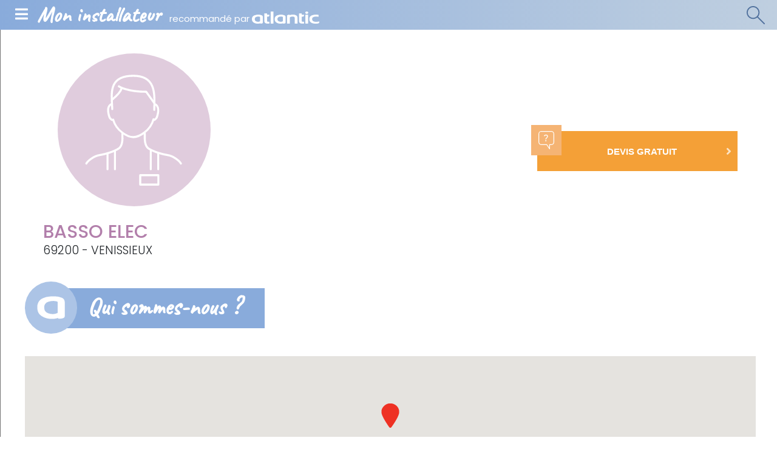

--- FILE ---
content_type: text/html; charset=UTF-8
request_url: https://mon-installateur.atlantic.fr/Societe/BASSO-ELEC
body_size: 38240
content:
<!doctype html>
<html lang="fr">
<head>
    <meta charset="utf-8">
    <meta name="viewport" content="width=device-width, initial-scale=1, shrink-to-fit=no, maximum-scale=1.0, user-scalable=0">
    <meta http-equiv="X-UA-Compatible" content="ie=edge" />    <title>BASSO ELEC - Installateur à VENISSIEUX</title>

                                                                                    <meta name="description" content="BASSO ELEC - Installateur de Chauffage électrique - Votre devis en quelques clics" />
    <meta http-equiv="Content-Type" content="text/html; charset=utf-8"/>
            <meta name="author" content="Mon Installateur"/>
                        <meta name="MSSmartTagsPreventParsing" content="TRUE"/>
    

            <link rel="canonical" href="https://mon-installateur.atlantic.fr/Societe/BASSO-ELEC" />
    
                                                <link rel="Index" title="Accueil" href="/"/>
                                                                                <link rel="Shortcut icon" type="image/png" href="/bundles/moninstallateur/img/static/favicon.png"/>
    

        <script src="https://mon-installateur.atlantic.fr/bundles/moninstallateur/js/vendor/jquery-3.4.1.min.js"></script>
    <script>
        window.quotation_confirmation_parameter = "Confirmation-devis"
        window.last_plan_featured_alias_name = "last_plan_featured_outbound_482x470"
    </script>

                        <!-- Matomo Tag Manager Atlantic All websites -->
            <script>
                var _mtm = window._mtm = window._mtm || [];
                _mtm.push({'mtm.startTime': (new Date().getTime()), 'event': 'mtm.Start'});
                var d=document, g=d.createElement('script'), s=d.getElementsByTagName('script')[0];
                g.async=true; g.src='https://tracking.groupe-atlantic.com/js/container_i05myeT5.js'; s.parentNode.insertBefore(g,s);
            </script>
            <!-- End Matomo Tag Manager -->
                <!-- Didomi -->
        <script type="text/javascript">
            (function () {
                (function (e, r) {
                    var t = document.createElement("link");
                    t.rel = "preconnect";
                    t.as = "script";
                    var n = document.createElement("link");
                    n.rel = "dns-prefetch";
                    n.as = "script";
                    var i = document.createElement("script");
                    i.id = "spcloader";
                    i.type = "text/javascript";
                    i["async"] = true;
                    i.charset = "utf-8";
                    var o = "https://sdk.privacy-center.org/" + e + "/loader.js?target_type=notice&target=" + r;
                    if (window.didomiConfig && window.didomiConfig.user) {
                        var a = window.didomiConfig.user;
                        var c = a.country;
                        var d = a.region;
                        if (c) {
                            o = o + "&country=" + c;
                            if (d) {
                                o = o + "&region=" + d
                            }
                        }
                    }
                    t.href = "https://sdk.privacy-center.org/";
                    n.href = "https://sdk.privacy-center.org/";
                    i.src = o;
                    var s = document.getElementsByTagName("script")[0];
                    s.parentNode.insertBefore(t, s);
                    s.parentNode.insertBefore(n, s);
                    s.parentNode.insertBefore(i, s)
                })("d244ee14-9639-4fa2-bd8e-59cc973be6ad", "b3DtBVgt")
            })();
        </script>
        <!-- End Didomi -->
                    <!-- Google Tag Manager -->
            <script>(function(w,d,s,l,i){w[l]=w[l]||[];w[l].push({'gtm.start':
                        new Date().getTime(),event:'gtm.js'});var f=d.getElementsByTagName(s)[0],
                    j=d.createElement(s),dl=l!='dataLayer'?'&l='+l:'';j.async=true;j.src=
                    'https://www.googletagmanager.com/gtm.js?id='+i+dl;f.parentNode.insertBefore(j,f);
                })(window,document,'script','dataLayer','GTM-55PB2TV');</script>
            <!-- End Google Tag Manager -->
                        <script type="text/javascript">
    window.kameleoonQueue = window.kameleoonQueue || [];
</script>
<script type="text/javascript" src="//dlxo0flt7n.kameleoon.eu/kameleoon.js" async="true"></script>
    
    <script>
    Array.from || document.write('<script src="https://cdnjs.cloudflare.com/ajax/libs/js-polyfills/0.1.42/polyfill.js" integrity="sha256-bXiN+GW47t3Gf2R1yZ6ldDMv8bbAmmnyhxmaTKfZDfU=" crossorigin="anonymous"><\/script>');
    Array.from || document.write('<script src="https://cdnjs.cloudflare.com/ajax/libs/picturefill/3.0.2/picturefill.min.js" integrity="sha256-iT+n/otuaeKCgxnASny7bxKeqCDbaV1M7VdX1ZRQtqg=" crossorigin="anonymous"><\/script>');
</script>
<link rel="preload" as="script" href="https://mon-installateur.atlantic.fr/bundles/moninstallateur/js/vendor/bootstrap-4.2.1.min.js">
<link rel="preconnect" href="https://fonts.googleapis.com">
<link rel="preconnect" href="https://fonts.gstatic.com" crossorigin>
<link href="https://fonts.googleapis.com/css2?family=Poppins:ital,wght@0,300;0,400;0,500;0,600;0,700;1,300;1,400;1,500;1,600;1,700&display=swap" rel="stylesheet">

<link rel="stylesheet" href="/assets/ezplatform/build/css/moninstallateur.312b16a1.css">

<link rel="apple-touch-icon" sizes="60x60" href="https://mon-installateur.atlantic.fr/bundles/moninstallateur/img/static/favicon-60x60.png">
<link rel="apple-touch-icon" sizes="72x72" href="https://mon-installateur.atlantic.fr/bundles/moninstallateur/img/static/favicon-72x72.png">
<link rel="apple-touch-icon" sizes="114x114" href="https://mon-installateur.atlantic.fr/bundles/moninstallateur/img/static/favicon-114x114.png">
<link rel="apple-touch-icon" sizes="120x120" href="https://mon-installateur.atlantic.fr/bundles/moninstallateur/img/static/favicon-120x120.png">
<link rel="apple-touch-icon" sizes="144x144" href="https://mon-installateur.atlantic.fr/bundles/moninstallateur/img/static/favicon-144x144.png">
<link rel="apple-touch-icon" sizes="152x152" href="https://mon-installateur.atlantic.fr/bundles/moninstallateur/img/static/favicon-152x152.png">
<link rel="apple-touch-icon" sizes="180x180" href="https://mon-installateur.atlantic.fr/bundles/moninstallateur/img/static/favicon-180x180.png">
<link rel="icon" type="image/png" href="https://mon-installateur.atlantic.fr/bundles/moninstallateur/img/static/Favicon-32x32px.png" sizes='32x32'>
</head>

<body data-spy="scroll" data-target="#left-menu" data-offset="300" class="position-relative">
                        <!-- Google Tag Manager (noscript) -->
            <noscript><iframe src="https://www.googletagmanager.com/ns.html?id=GTM-55PB2TV"
                              height="0" width="0" style="display:none;visibility:hidden"></iframe></noscript>
            <!-- End Google Tag Manager (noscript) -->
            
        <header class="innerpage">
    <div class="header-wrapper">
        <span id="mobile-menu-toggle" class="menu-burger">
            <i class="fas fa-bars"></i>
        </span>
        <div id="main-title-artisan" class="main-title">
            <a href="/" class="text-white text-decoration-none">
                <span class="title">Mon installateur</span>
                <span class="subtitle">recommandé par <img src="/bundles/moninstallateur/img/static/layout/header/logo_atlantic_blanc.png" class="logo white"/></span>
            </a>
        </div>
        <div class="main-actions-mobile">
            <a href="#" id="desktop-search-minisite" class="desktop-search">
                <div class="icon-search"></div>
            </a>
        </div>
    </div>
    <div class="header-search-wrapper">
        <form name="fitter_search_form" method="post" action="/recherche" search_type="mon_installateur_listing_plan_city" class="header-search">
        <input type="hidden" id="fitter_search_form_plan_or_job" name="fitter_search_form[plan_or_job]" />
        <input type="hidden" id="fitter_search_form_search_type" name="fitter_search_form[search_type]" value="mon_installateur_listing_plan_city" />
            <div class="form-wrapper">
                <div class="secteur-select">
                    <span id="sector-value">Vous souhaitez</span><i class="fas fa-caret-down js-caret-up-down"></i>
                    <ul class="secteur-select-menu list-unstyled position-absolute">
                                                        <li class="lvl1 install">
    <span class="lvl1-title">Installation / Remplacement <i class="fas fa-chevron-right"></i></span>
    <ul class="list-unstyled d-none d-md-block">
                    <li class="lvl2"
    data-id="Faire installer / remplacer une pompe à chaleur"
    data-name="Faire-installer-remplacer-une-pompe-a-chaleur"
    id="171">
    Une pompe à chaleur
</li>
                    <li class="lvl2"
    data-id="Faire installer / remplacer une chaudière"
    data-name="Faire-installer-remplacer-une-chaudiere"
    id="170">
    Une chaudière
</li>
                    <li class="lvl2"
    data-id="Faire installer / remplacer une climatisation"
    data-name="Faire-installer-remplacer-une-climatisation"
    id="172">
    Une climatisation
</li>
                    <li class="lvl2"
    data-id="Faire installer / remplacer un chauffe-eau"
    data-name="Faire-installer-remplacer-un-chauffe-eau"
    id="168">
    Un chauffe-eau
</li>
                    <li class="lvl2"
    data-id="Faire installer / remplacer un radiateur"
    data-name="Faire-installer-remplacer-un-radiateur"
    id="167">
    Un radiateur
</li>
                    <li class="lvl2"
    data-id="Faire installer / remplacer un sèche-serviettes"
    data-name="Faire-installer-remplacer-un-seche-serviettes"
    id="169">
    Un sèche-serviettes
</li>
                    <li class="lvl2"
    data-id="Faire installer / remplacer une ventilation"
    data-name="Faire-installer-remplacer-une-ventilation"
    id="173">
    Une ventilation
</li>
            </ul>
</li>
                                                        <li class="lvl1 repare">
    <span class="lvl1-title">Réparation / Entretien <i class="fas fa-chevron-right"></i></span>
    <ul class="list-unstyled d-none d-md-block">
                    <li class="lvl2"
    data-id="Faire réparer / entretenir une pompe à chaleur"
    data-name="Faire-reparer-entretenir-une-pompe-a-chaleur"
    id="175">
    Une pompe à chaleur
</li>
                    <li class="lvl2"
    data-id="Faire réparer / entretenir une chaudière à gaz"
    data-name="Faire-reparer-entretenir-une-chaudiere-a-gaz"
    id="174">
    Une chaudière à gaz
</li>
                    <li class="lvl2"
    data-id="Faire réparer / entretenir une chaudière fioul"
    data-name="Faire-reparer-entretenir-une-chaudiere-fioul"
    id="158503">
    Une chaudière fioul
</li>
                    <li class="lvl2"
    data-id="Faire réparer / entretenir une climatisation"
    data-name="Faire-reparer-entretenir-une-climatisation"
    id="176">
    Une climatisation
</li>
                    <li class="lvl2"
    data-id="Faire réparer / entretenir un chauffe-eau électrique"
    data-name="Faire-reparer-entretenir-un-chauffe-eau-electrique"
    id="158497">
    Un chauffe-eau électrique
</li>
                    <li class="lvl2"
    data-id="Faire réparer / entretenir un chauffe-eau thermodynamique"
    data-name="Faire-reparer-entretenir-un-chauffe-eau-thermodynamique"
    id="158500">
    Un chauffe-eau thermodynamique
</li>
                    <li class="lvl2"
    data-id="Faire réparer / entretenir un radiateur"
    data-name="Faire-reparer-entretenir-un-radiateur"
    id="158491">
    Un radiateur
</li>
                    <li class="lvl2"
    data-id="Faire réparer / entretenir un sèche-serviettes"
    data-name="Faire-reparer-entretenir-un-seche-serviettes"
    id="158494">
    Un sèche-serviettes
</li>
                    <li class="lvl2"
    data-id="Faire réparer / entretenir une ventilation"
    data-name="Faire-reparer-entretenir-une-ventilation"
    id="279">
    Une ventilation
</li>
            </ul>
</li>
                                            </ul>
                </div>

                <div class="form-location-wrapper">
                    <label for="fitter_search_form_zipcode"><i class="fas fa-map-marker-alt"></i></label>
                    
                    <input type="text" id="fitter_search_form_zipcode_city" name="fitter_search_form[zipcode_city]" required="required" placeholder="Code postal" class="typeahead-input" pattern="^(.+ - [0-9]{5}|[0-9]{5})$" data-pattern-error="Ville - Code postal invalide" autocomplete="new-password" inputmode="numeric" />
                </div>
                <button type="submit" class="btn-search"><i class="fas fa-search"></i></button>
            </div>

        </form>
    </div>
</header>


    
    <link rel="stylesheet" href="/assets/ezplatform/build/css/moninstallateur/minisite.eace4c97.css">
    <script src="/assets/ezplatform/build/runtime.30cf4fab.js"></script><script src="/assets/ezplatform/build/js/moninstallateur/minisite.f9d7ac28.js"></script>

<div class="page-with-left-menu">
    <aside class="ancre-menu">
        <nav>
            <ul class="nav" id="left-menu">
                <li class="nav-item">
                    <a href="#id1" class="nav-link">
                        <span>
                            <span class="main">QUI</span> sommes-nous
                        </span>
                        <i class="fas fa-chevron-right"></i>
                    </a>
                </li>
                <li class="nav-item" id="products_menu" style="display:none;">
                    <a href="#id3" class="nav-link">
                        <span>
                            <span class="main">LES PRODUITS</span><br>
                            que nous conseillons
                        </span>
                        <i class="fas fa-chevron-right"></i>
                    </a>
                </li>
                                <li class="nav-item">
                    <a href="#id6" class="nav-link">
                        <span>
                            Nos <span class="main">ENGAGEMENTS</span>
                        </span>
                        <i class="fas fa-chevron-right"></i>
                    </a>
                </li>
            </ul>
        </nav>
    </aside>
    <main class="minisite-artisan">
        <div class="top-bar">
            <div class="top-bar-content company-name-address">
                <div class="infos">

                                            <img src="/bundles/moninstallateur/img/static/icon-installateur-defaut.svg"
                             class="img-fluid logo-lg-down pr-4 pl-4 pb-4 mb-4 mb-md-0 mx-auto" alt="Installateur par défaut">
                                        <h1 class="company">BASSO ELEC</h1>
                    <span class="address">69200 - VENISSIEUX</span>
                </div>
            </div>
            <div class="top-bar-content actions">
                                <a href="#" data-quotation="true" data-content-id="99689" data-siret="83425916000010" data-company-name="BASSO ELEC"  data-toggle="modal" data-target="#askForAQuotation"   class="offset-bloc offset-bloc__button bg-orange">
                    <div class="icon-wrapper">
                        <div class="icon icon-devis"></div>
                    </div>
                    <div class="button-body">
                        <span class="button-text"><b>DEVIS GRATUIT</b></span>
                        <i class="fas fa-angle-right"></i>
                    </div>
                </a>
                            </div>
        </div>

        <div class="content container-fluid">
                        <div class="who-we-are-bloc">
                <div class="row">
                    <div class="col-lg-6 col-xl-6"><span id="id1" class="paragraphe-title person"><span class="navigation-helper"></span>Qui sommes-nous ?</span></div>
                    <div class="col-lg-6 col-xl-6 d-none d-lg-block">
                                            </div>
                </div>
                <div class="wrapper-bloc">
                    <div class="main-info">
                        <div class="logo">
                                                    <img src="/bundles/moninstallateur/img/static/icon-installateur-defaut.svg"
                                 class="img-fluid pr-5 pl-5 pb-4 mb-4 mb-md-0 d-block mx-auto" alt="Installateur par défaut">
                                                </div>

                                                <div class="map-bloc">
                                                            <div>
                                    <div id="map" class="map" style="height: 236px; width: inherit"></div>
            <div 
    id="gmap-data-simple" 
    class="d-none" 
    data-gmap-key="AIzaSyAJlEF7wGgjgwtAK1mcitEktCyBHoOFVzM" 
    data-use-lat-lon="1"
    data-latitude="45.70801128065"
    data-longitude="4.8828796511419"
    data-address="12 RUE DE L&#039;INDUSTRIE, 69200"
></div>
<script>
            var path = "/bundles/moninstallateur/img/static/pin.png"
    </script>                                </div>
                                                    </div>
                    </div>
                </div>

                <div class="row">
                    <div class="d-lg-none mb-sm-4 centred-block">
                                            </div>
                    <div class="col-lg-12 col-xl-6">
                                                    <div class="inside-bloc">
                                <h2 class="title"> Installation / Remplacement : </h2>
                                <div class="specialties no-gutters">
                                                                                    <div class="specialty-bloc">
            <div class="specialty-logo">
                    <img
                src="https://mon-installateur.atlantic.fr/var/atlantic_mon_installateur/storage/images/_aliases/picto_37x37/3/7/7/1/1773-5-fre-FR/c21232bf0445-listing_specialites_chauffage_elec.png"
                alt=""
                height="30" width="30"             />
            </div>
            <span class="specialty-text">
                CHAUFFAGE ÉLECTRIQUE            </span>
        </div>

                                                                    </div>
                            </div>
                                                                        <div class="inside-bloc">
                                                    </div>
                    </div>
                    <div class="col-lg-12 col-xl-6">
                                                <div class="modalities row no-gutters">
                                
                                                                                                                                                                                
    
                                                            <div class="modality-bloc col-md">
                                    <div class="modality-icon icon-departements"></div>
                                    <div class="modality-content">
                                        <div class="title">Départements sur lesquels nous intervenons :</div>

                                        <span class="text text-departement">
                                                <a href="/Departements/Chauffagiste-69-Rhone">
        Rhône
    </a>                                        </span>
                                    </div>
                                </div>
                                                    </div>
                    </div>
                </div>
            </div>

                <span class="paragraphe-title advices mt-4" id="id3"><span class="navigation-helper"></span>Les produits que nous conseillons</span>
    <div class="suggested-products container-fluid" id="products_content">
        <div class="row">
                                            <div class="col-xs-12 col-sm-6 col-md-6 col-lg-4 col-xl-3"><div class="suggested-product card border-0 text-center"><div class="image-wrapper"><img data-src="    https://mon-installateur.atlantic.fr/var/atlantic_mon_installateur/storage/images/_aliases/recommended_product_filter/8/5/7/1/361758-1-fre-FR/3a6098b92f7f-Divali-Ambiance-1.jpg" alt="Divali Connecté Lumineux" class="lazy card-img-top img-fluid"><noscript><img src="    https://mon-installateur.atlantic.fr/var/atlantic_mon_installateur/storage/images/_aliases/recommended_product_filter/8/5/7/1/361758-1-fre-FR/3a6098b92f7f-Divali-Ambiance-1.jpg" alt="Divali Connecté Lumineux" class="lazy card-img-top img-fluid"></noscript><div class="overlay"><a href="https://www.atlantic.fr/Chauffer-le-logement/Chauffage-electrique/Radiateur-connecte/Radiateurs-Design/Divali-Connecte-Lumineux" class="btn btn-atlantic-hover"><span>Voir la fiche produit</span><i class="fas fa-2x fa-angle-right ml-2"></i></a></div></div><div class="card-body"><a href="https://www.atlantic.fr/Chauffer-le-logement/Chauffage-electrique/Radiateur-connecte/Radiateurs-Design/Divali-Connecte-Lumineux" class="suggested-product__title">Divali Connecté Lumineux</a></div></div></div>
                                            <div class="col-xs-12 col-sm-6 col-md-6 col-lg-4 col-xl-3"><div class="suggested-product card border-0 text-center"><div class="image-wrapper"><img data-src="    https://mon-installateur.atlantic.fr/var/atlantic_mon_installateur/storage/images/_aliases/recommended_product_filter/2/1/8/1/361812-2-fre-FR/ecf71ab8af57-Radiateur-electrique-Atlantic-Agilia-H-blanc-ambiance-salon.jpg" alt="Agilia Pilotage Intelligent Connecté" class="lazy card-img-top img-fluid"><noscript><img src="    https://mon-installateur.atlantic.fr/var/atlantic_mon_installateur/storage/images/_aliases/recommended_product_filter/2/1/8/1/361812-2-fre-FR/ecf71ab8af57-Radiateur-electrique-Atlantic-Agilia-H-blanc-ambiance-salon.jpg" alt="Agilia Pilotage Intelligent Connecté" class="lazy card-img-top img-fluid"></noscript><div class="overlay"><a href="https://www.atlantic.fr/Chauffer-le-logement/Chauffage-electrique/Radiateur-connecte/Radiateurs-Design/Agilia-Pilotage-Intelligent-Connecte" class="btn btn-atlantic-hover"><span>Voir la fiche produit</span><i class="fas fa-2x fa-angle-right ml-2"></i></a></div></div><div class="card-body"><a href="https://www.atlantic.fr/Chauffer-le-logement/Chauffage-electrique/Radiateur-connecte/Radiateurs-Design/Agilia-Pilotage-Intelligent-Connecte" class="suggested-product__title">Agilia Pilotage Intelligent Connecté</a></div></div></div>
                    </div>
    </div>


                        
                            <div class="commitments--medium-portrait">
	<span class="paragraphe-title engagements">
		<span id="id6" class="navigation-helper"></span>
		Nos engagements	</span>
	<div class="commitments-container">
		<div class="commitments">
							<div class="commitment">
					<div class="commitment-header">
						<picture>
							    <source srcset="https://mon-installateur.atlantic.fr/var/atlantic_mon_installateur/storage/images/_aliases/picto_80x80/7/5/7/1/1757-7-fre-FR/1e7904bec17d-generique_engagements_qualite.png" alt="Qualité d&#039;installation" class="desktop, img-fluid" media="(min-width: 768px)" />
							    <img src="https://mon-installateur.atlantic.fr/var/atlantic_mon_installateur/storage/images/_aliases/picto_95x95/7/5/7/1/1757-7-fre-FR/1e7904bec17d-generique_engagements_qualite.png" alt="Qualité d&#039;installation" class="mobile, img-fluid" />
						</picture>
						<span class="commitment-name"><span class="ezstring-field">Qualité</span></span>
					</div>
					<div class="commitment-description ezrichtext-field"><p>Un service irr&eacute;prochable et une<br>installation aux normes&nbsp;</p>
</div>

				</div>
							<div class="commitment">
					<div class="commitment-header">
						<picture>
							    <source srcset="https://mon-installateur.atlantic.fr/var/atlantic_mon_installateur/storage/images/_aliases/picto_80x80/0/6/7/1/1760-11-fre-FR/eb5f796fb1ce-generique_engagements_simplicite.png" alt="icone engagements" class="desktop, img-fluid" media="(min-width: 768px)" />
							    <img src="https://mon-installateur.atlantic.fr/var/atlantic_mon_installateur/storage/images/_aliases/picto_95x95/0/6/7/1/1760-11-fre-FR/eb5f796fb1ce-generique_engagements_simplicite.png" alt="icone engagements" class="mobile, img-fluid" />
						</picture>
						<span class="commitment-name"><span class="ezstring-field">Simplicité</span></span>
					</div>
					<div class="commitment-description ezrichtext-field"><p>Un professionnel de confiance<br>pr&egrave;s de chez vous</p>
</div>

				</div>
							<div class="commitment">
					<div class="commitment-header">
						<picture>
							    <source srcset="https://mon-installateur.atlantic.fr/var/atlantic_mon_installateur/storage/images/_aliases/picto_80x80/3/6/7/1/1763-7-fre-FR/92599aa19c57-generique_engagements_rapidite.png" alt="icone engagements" class="desktop, img-fluid" media="(min-width: 768px)" />
							    <img src="https://mon-installateur.atlantic.fr/var/atlantic_mon_installateur/storage/images/_aliases/picto_95x95/3/6/7/1/1763-7-fre-FR/92599aa19c57-generique_engagements_rapidite.png" alt="icone engagements" class="mobile, img-fluid" />
						</picture>
						<span class="commitment-name"><span class="ezstring-field">Rapidité</span></span>
					</div>
					<div class="commitment-description ezrichtext-field"><p>Une prise de contact en moins<br>de 48h (jours ouvr&eacute;s)</p>
</div>

				</div>
							<div class="commitment">
					<div class="commitment-header">
						<picture>
							    <source srcset="https://mon-installateur.atlantic.fr/var/atlantic_mon_installateur/storage/images/_aliases/picto_80x80/6/6/7/1/1766-5-fre-FR/487ba3b0c00e-generique_engagements_liberte.png" alt="icone engagements" class="desktop, img-fluid" media="(min-width: 768px)" />
							    <img src="https://mon-installateur.atlantic.fr/var/atlantic_mon_installateur/storage/images/_aliases/picto_95x95/6/6/7/1/1766-5-fre-FR/487ba3b0c00e-generique_engagements_liberte.png" alt="icone engagements" class="mobile, img-fluid" />
						</picture>
						<span class="commitment-name"><span class="ezstring-field">Liberté</span></span>
					</div>
					<div class="commitment-description ezrichtext-field"><p>Un devis personnalis&eacute; gratuit<br>et sans engagement&nbsp;</p>
</div>

				</div>
					</div>
	</div>
</div>

                    </div>
            </main>
</div>

<!-- Modal -->
<div class="modal fade" id="modal-grow-image" tabindex="-1" role="dialog" aria-labelledby="modal-grow-image" aria-hidden="true">
    <div class="modal-dialog modal-dialog-centered modal-lg" role="document">
        <div class="modal-content">
            <div class="modal-centering">
                <div class="modal-image-wrapper">
                    <button type="button" class="close" data-dismiss="modal" aria-label="Close">
                        <span aria-hidden="true">&times;</span>
                    </button>
                    <img id="modal-inside-image" src="" alt="text" class="modal-image">
                </div>
            </div>
        </div>
    </div>
</div>


        <div class="modal fade" id="askForAQuotation" tabindex="-1" role="dialog" aria-labelledby="askForAQuotationTitle" aria-hidden="true">
    <div class="modal-dialog" role="document">
        <div class="modal-content">
            <div class="modal-header d-block">
                <p class="title">Demander un devis gratuit
                    <button type="button" class="close active" data-dismiss="modal" aria-label="Close">
                        <span aria-hidden="true">&times;</span>
                    </button>
                </p>
            </div>
            <div class="modal-body">
                <div id="currentStep"></div>
            </div>
            <div class="modal-footer d-flex justify-content-start">
                <button type="button" class="btn btn-primary btn-next mx-auto devisFormSubmit d-block" disabled="disabled">Obtenir votre devis gratuit <i class="fas fa-chevron-right"></i></button>
            </div>
        </div>
    </div>
</div>

<script>
    var ajaxUrlQuotation = "/devis/form"
</script>

    <script>
        var ajaxUrlQuotationProductFamily = "/devis/form/product-family"
    </script>

            
<footer>
    <div class="container-fluid container-medium">
        <div class="top">
            <div class="column logo">
                <a href="https://www.atlantic.fr"><img src="/bundles/moninstallateur/img/static/logo_atlantic.png" width="180" height="33" alt="Logo Atlantic" class="logo" /></a>
            </div>
            <div class="column atlantic">
                <span class="title">Atlantic</span>
                <ul class="list-unstyled">
                    <li>
                        <a target="_blank" href="https://www.atlantic.fr/La-marque/Qui-sommes-nous/Atlantic-Fabricant-Francais">Atlantic Fabricant Français</a>
                    </li>
                    <li>
                        <a target="_blank" href="https://www.atlantic.fr/La-marque/Qui-sommes-nous/La-marque-Atlantic">La marque Atlantic</a>
                    </li>
                    <li>
                        <a target="_blank" href="https://www.atlantic.fr/La-marque/Qui-sommes-nous/Notre-demarche-Environnement">Notre démarche Environnement</a>
                    </li>
                    <li>
                        <a target="_blank" href="https://www.atlantic.fr/La-marque/Qui-sommes-nous/Nos-installateurs">Nos installateurs</a>
                    </li>
                    <li>
                        <a target="_blank" href="https://www.atlantic.fr/">La ville Atlantic</a>
                    </li>
                    <li>
                        <a target="_blank" href="https://www.atlantic.fr/La-marque/Qui-sommes-nous/Une-marque-multi-specialiste">Une marque multi-spécialiste</a>
                    </li>
                    <li>
                        <a target="_blank" href="https://www.atlantic.fr/aide/">FAQ</a>
                    </li>
                    <li>
                        <a target="_blank" href="https://www.atlantic.fr/Lexique/">Lexique</a>
                    </li>
                    <li>
                        <a target="_blank" href="https://mon-installateur.atlantic.fr/Dossier-liens-pied-de-page/Avis-installateurs-Atlantic">Avis installateurs Atlantic</a>
                    </li>
                </ul>
            </div>
            <div class="column products">
                <span class="title">Nos produits</span>
                <div class="clearfix multicol">
                    <ul class="list-unstyled float-left">
                        <li>
                            <a target="_blank" href="https://www.atlantic.fr/Chauffer-le-logement/Chaudiere">Chaudière</a>
                        </li>
                        <li>
                            <a target="_blank" href="https://www.atlantic.fr/Chauffer-le-logement/Pompe-a-chaleur">Pompe à chaleur</a>
                        </li>
                        <li>
                            <a target="_blank" href="https://www.atlantic.fr/Chauffer-le-logement/Climatisation-reversible-pour-une-seule-piece">Climatisation réversible pour une seule pièce</a>
                        </li>
                        <li>
                            <a target="_blank" href="https://www.atlantic.fr/Chauffer-le-logement/Climatisation-reversible-pour-plusieurs-pieces">Climatisation réversible pour plusieurs pièces</a>
                        </li>
                        <li>
                            <a target="_blank" href="https://www.atlantic.fr/Chauffer-le-logement/Poele-a-granules">Poêle à granulés</a>
                        </li>
                        <li>
                            <a target="_blank" href="https://www.atlantic.fr/Chauffer-le-logement/Chauffage-electrique">Chauffage électrique</a>
                        </li>
                        <li>
                            <a target="_blank" href="https://www.atlantic.fr/Chauffer-l-eau/Chauffe-eau">Chauffe-eau</a>
                        </li>
                    </ul>
                    <ul class="list-unstyled float-left">
                        <li>
                            <a target="_blank" href="https://www.atlantic.fr/Ventiler-le-logement/Ventilation-d-une-piece">Ventilation d&#039;une pièce</a>
                        </li>
                        <li>
                            <a target="_blank" href="https://www.atlantic.fr/Ventiler-le-logement/Ventilation-de-tout-le-logement">Ventilation de tout le logement</a>
                        </li>
                        <li>
                            <a target="_blank" href="https://www.atlantic.fr/Piloter-les-appareils/Via-smartphone">Via smartphone</a>
                        </li>
                        <li>
                            <a target="_blank" href="https://www.atlantic.fr/Piloter-les-appareils/Via-commande-murale">Via commande murale</a>
                        </li>
                        <li>
                            <a target="_blank" href="https://www.atlantic.fr/La-marque/Nos-anciens-produits">Nos anciens produits</a>
                        </li>
                        <li>
                            <a target="_blank" href="https://www.atlantic.fr/Chauffer-la-salle-de-bains/Seche-serviettes-electrique">Sèche-serviettes électrique</a>
                        </li>
                        <li>
                            <a target="_blank" href="https://www.atlantic.fr/Chauffer-la-salle-de-bains/Seche-serviettes-sur-chaudiere">Sèche-serviettes sur chaudière</a>
                        </li>
                    </ul>
                </div>
            </div>
            <div class="column country-selector">
                <span class="title">Sites par pays</span>
                <div class="clearfix multicol">
                    <ul class="list-unstyled float-left">
                        <li><a href="https://www.atlantic.fr/" title="Atlantic France">France</a></li>
                        <li><a href="https://www.atlantic-comfort.com/" target="_blank">International</a></li>
                        <li><a href="https://www.atlantics.com.au/" target="_blank" title="Australia">Australia</a></li>
                        <li><a href="https://www.atlantic-belgium.be/" target="_blank">Belgium</a></li>
                        <li><a href="https://www.atlantic-eesti.com/" target="_blank">Estonia</a></li>
                    </ul>
                    <ul class="list-unstyled float-left">
                        <li><a href="https://www.atlantic-comfort.it/" target="_blank">Italy</a></li>
                        <li><a href="https://www.atlantic-polska.pl/" target="_blank">Poland</a></li>
                        <li><a href="https://www.atlantic-conforto.pt/" target="_blank">Portugal</a></li>
                        <li><a href="https://www.atlantic-niemen.ru/" target="_blank">Russia</a></li>
                    </ul>
                </div>
            </div>
            <div class="column medias">
                <span class="title">Médias et réseaux sociaux</span>
                <div class="clearfix multicol">
                    <ul class="list-unstyled">
                        <li><a href="https://ma-maison-eco-confort.atlantic.fr/" target="_blank">Le Blog</a></li>
                    </ul>
                    <ul class="list-unstyled list-inline social">
                        <li class="list-inline-item"><a href="https://www.youtube.com/user/VideosAtlantic"><img data-src="/bundles/moninstallateur/img/static/layout/footer/yt.png" alt="Youtube" class="lazy"/></a></li>
                        <li class="list-inline-item"><a href="https://www.facebook.com/Confort.Thermique.Atlantic"><img data-src="/bundles/moninstallateur/img/static/layout/footer/facebook.png" alt="Facebook" class="lazy"/></a></li>
                        <li class="list-inline-item"><a href="https://twitter.com/atlanticfrance"><img data-src="/bundles/moninstallateur/img/static/layout/footer/twitter.png" alt="Twitter" class="lazy"/></a></li>
                    </ul>
                </div>
            </div>
        </div>
    </div>
    <div class="bottom">
        <div class="container-fluid container-medium">
            <div class="row">
                <div class="copyright col-md-6">© 2026 Atlantic - Atlantic est une marque française</div>
                <div class="links col-md-6">
                    <ul class="list-inline list-unstyled">
                        <li class="list-inline-item">
                            <a href="javascript:Didomi.preferences.show()"> Gestion des cookies </a>
                        </li>
                                                    <li class="list-inline-item"><a href="https://mon-installateur.atlantic.fr/Dossier-liens-pied-de-page/Avis-installateurs-Atlantic">Avis installateurs Atlantic</a></li>
                                                    <li class="list-inline-item"><a href="https://mon-installateur.atlantic.fr/Dossier-liens-pied-de-page/Mentions-legales">Mentions légales</a></li>
                                                <li class="list-inline-item"><a href="https://www.atlantic.fr/aide">FAQ</a></li>
                    </ul>
                </div>
            </div>
        </div>
    </div>
</footer>

            <script src="/assets/ezplatform/build/js/moninstallateur/simple_gmap.b7b2d748.js"></script>
    <script src="/assets/ezplatform/build/js/moninstallateur/modal_quotation.851ade1e.js"></script>
                <script src="https://mon-installateur.atlantic.fr/bundles/moninstallateur/js/vendor/bootstrap-4.2.1.min.js"></script>

<script src="/assets/ezplatform/build/js/moninstallateur.effb2ff8.js"></script>        
    </body>
</html>


--- FILE ---
content_type: application/javascript
request_url: https://mon-installateur.atlantic.fr/assets/ezplatform/build/js/moninstallateur/simple_gmap.b7b2d748.js
body_size: 276
content:
(window.webpackJsonp=window.webpackJsonp||[]).push([["js/moninstallateur/simple_gmap"],{112:function(a,o,t){a.exports=t("Jxfh")},Jxfh:function(a,o){var t=$("#gmap-data-simple").attr("data-use-lat-lon"),e=$("#gmap-data-simple").attr("data-latitude"),n=$("#gmap-data-simple").attr("data-longitude"),p=$("#gmap-data-simple").attr("data-address"),s=$("#gmap-data-simple").attr("data-gmap-key");function l(){var a,o,s;bounds=new google.maps.LatLngBounds,options={maxZoom:17,mapTypeControl:!1,navigationControl:!1,streetViewControl:!1,fullscreenControl:!1},map=new google.maps.Map(document.getElementById("map"),options),t?(a=parseFloat(e),o=parseFloat(n),s={lat:a,lng:o},loc=new google.maps.LatLng(s.lat,s.lng),bounds.extend(loc),new google.maps.Marker({position:s,map:map,icon:path.replace("path",path)}),map.fitBounds(bounds),map.panToBounds(bounds)):function(a){geocoder=new google.maps.Geocoder,geocoder.geocode({address:a},(function(a,o){if("OK"===o){var t={lat:a[0].geometry.location.lat(),lng:a[0].geometry.location.lng()};loc=new google.maps.LatLng(a[0].geometry.location.lat(),a[0].geometry.location.lng()),bounds.extend(loc),new google.maps.Marker({position:t,map:map,icon:path.replace("path",path)}),map.fitBounds(bounds),map.panToBounds(bounds)}else console.error("Geocode was not successful for the following reason: "+o)}))}(p)}window.addEventListener("DOMContentLoaded",(function(a){var o,t;window.initMap=l,o=s,(t=document.createElement("script")).type="text/javascript",t.src="https://maps.googleapis.com/maps/api/js?&key="+o+"&callback=initMap",document.body.appendChild(t)}))}},[[112,"runtime"]]]);